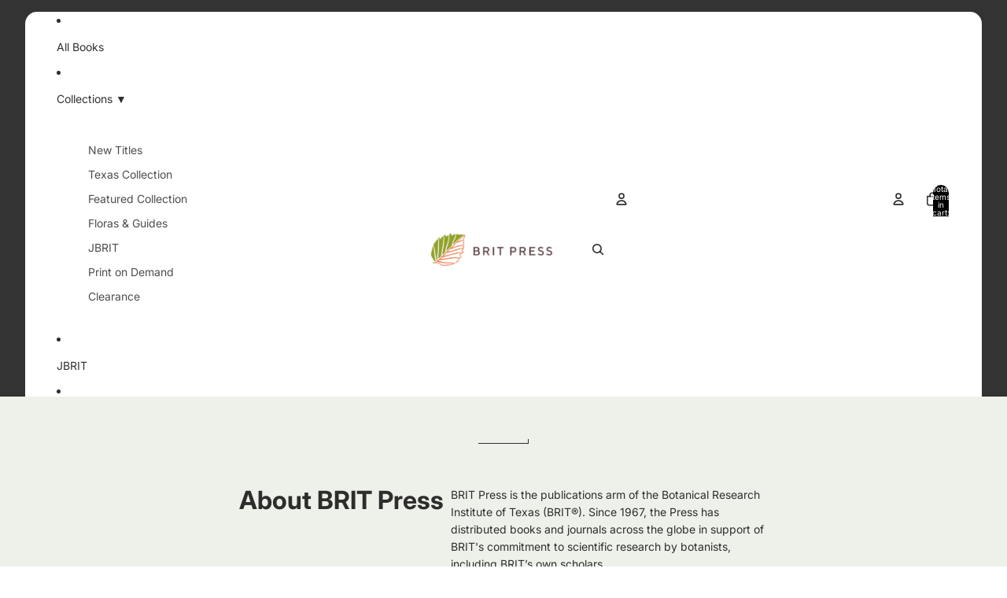

--- FILE ---
content_type: text/javascript
request_url: https://shopbritpress.org/cdn/shop/t/10/assets/disclosure-custom.js?v=168050880623268140331760556312
body_size: -393
content:
import{Component}from"@theme/component";class DisclosureCustom extends Component{requiredRefs=["disclosureTrigger","disclosureContent"];connectedCallback(){super.connectedCallback()}disconnectedCallback(){super.disconnectedCallback()}toggleDisclosure=()=>{const{disclosureTrigger:trigger,disclosureContent:content}=this.refs,expanded=trigger.matches('[aria-expanded="true"]');trigger.setAttribute("aria-expanded",String(!expanded)),trigger.setAttribute("aria-label",`${expanded?trigger.dataset.disclosureOpen:trigger.dataset.disclosureClose}`),content.inert=expanded}}customElements.get("disclosure-custom")||customElements.define("disclosure-custom",DisclosureCustom);
//# sourceMappingURL=/cdn/shop/t/10/assets/disclosure-custom.js.map?v=168050880623268140331760556312


--- FILE ---
content_type: text/javascript
request_url: https://shopbritpress.org/cdn/shop/t/10/assets/localization.js?v=87759161307859666401760556311
body_size: 1405
content:
import{Component}from"@theme/component";import{isClickedOutside,normalizeString,onAnimationEnd}from"@theme/utilities";class LocalizationFormComponent extends Component{connectedCallback(){super.connectedCallback(),this.refs.search&&this.refs.search.addEventListener("keydown",this.#onSearchKeyDown),this.refs.countryList&&this.refs.countryList.addEventListener("keydown",this.#onContainerKeyDown),this.refs.countryList&&this.refs.countryList.addEventListener("scroll",this.#onCountryListScroll),this.resizeLanguageInput()}disconnectedCallback(){super.disconnectedCallback(),this.refs.search&&this.refs.search.removeEventListener("keydown",this.#onSearchKeyDown),this.refs.countryList&&this.refs.countryList.removeEventListener("keydown",this.#onContainerKeyDown),this.refs.countryList&&this.refs.countryList.removeEventListener("scroll",this.#onCountryListScroll)}#onContainerKeyDown=event=>{const{countryInput,countryListItems,form}=this.refs;switch(event.key){case"ArrowUp":event.preventDefault(),event.stopPropagation(),this.#changeCountryFocus("UP");break;case"ArrowDown":event.preventDefault(),event.stopPropagation(),this.#changeCountryFocus("DOWN");break;case"Enter":{event.preventDefault(),event.stopPropagation();const focusedItem=countryListItems.find(item=>item.getAttribute("aria-selected")==="true");focusedItem&&(countryInput.value=focusedItem.dataset.value??"",form.submit());break}}this.refs.search&&setTimeout(()=>{const focusableItems=this.refs.countryListItems.filter(item=>!item.hasAttribute("hidden")),focusedItemIndex=focusableItems.findIndex(item=>item===document.activeElement),focusedItem=focusableItems[focusedItemIndex];focusedItem?this.refs.search.setAttribute("aria-activedescendant",focusedItem.id):this.refs.search.setAttribute("aria-activedescendant","")})};selectCountry=(countryName,event)=>{event.preventDefault();const{countryInput,form}=this.refs;countryInput.value=countryName,form?.submit()};changeLanguage(event){const{form,languageInput}=this.refs,value=event.target instanceof HTMLSelectElement?event.target.value:null;value&&(languageInput.value=value,this.resizeLanguageInput(),form.submit())}resizeLanguageInput(){const{languageInput}=this.refs;if(!languageInput)return;for(const option of languageInput.options)option.selected||(option.dataset.optionLabel=option.textContent||"",option.innerText="");languageInput.style.width="fit-content";const originalElementWidth=`${Math.ceil(languageInput.offsetWidth)+1}px`;languageInput.offsetWidth>0&&(languageInput.style.width=originalElementWidth);for(const option of languageInput.options)option.dataset.optionLabel&&(option.textContent=option.dataset.optionLabel,delete option.dataset.optionLabel)}#findMatches(searchValue,countryEl,options={matchLabel:!0,matchAlias:!0,matchIso:!0,matchCurrency:!0,labelMatchStart:!1,aliasExactMatch:!1}){let matchTypes={};const{aliases,value:iso}=countryEl.dataset;if(options.matchLabel){const countryName=normalizeString(countryEl.querySelector(".country")?.textContent??"");if(!countryName)return matchTypes;matchTypes.label=options.labelMatchStart?countryName.startsWith(searchValue):countryName.includes(searchValue)}if(options.matchCurrency){const currency=normalizeString(countryEl.querySelector(".localization-form__currency")?.textContent??"");matchTypes.currency=currency.includes(searchValue)}if(options.matchIso&&(matchTypes.iso=normalizeString(iso??"")==searchValue),options.matchAlias){const countryAliases=aliases?.split(",").map(alias=>normalizeString(alias));if(!countryAliases)return matchTypes;matchTypes.alias=countryAliases.length>0&&countryAliases.find(alias=>options.aliasExactMatch?alias===searchValue:alias.startsWith(searchValue))!==void 0}return matchTypes}#highlightMatches(text,searchValue){if(!text||!searchValue)return text??"";const normalizedText=normalizeString(text),normalizedSearch=normalizeString(searchValue),startIndex=normalizedText.indexOf(normalizedSearch);if(startIndex===-1)return text;const endIndex=startIndex+normalizedSearch.length,before=text.slice(0,startIndex),match=text.slice(startIndex,endIndex),after=text.slice(endIndex);let result="";return before&&(result+=`<mark>${before}</mark>`),result+=match,after&&(result+=`<mark>${after}</mark>`),result}filterCountries(){const{countryList,countryListItems,liveRegion,noResultsMessage,popularCountries,resetButton,search}=this.refs,{labelResultsCount}=this.dataset,searchValue=normalizeString(search.value);let countVisibleCountries=0;resetButton.toggleAttribute("hidden",!searchValue),popularCountries&&popularCountries.toggleAttribute("hidden",!!searchValue);const wrapper=this.querySelector(".country-selector-form__wrapper");wrapper&&wrapper.classList.toggle("is-searching",!!searchValue);for(const countryEl of countryListItems)if(searchValue===""){countryEl.removeAttribute("hidden");const countrySpan=countryEl.querySelector(".country");countrySpan&&(countrySpan.textContent=countrySpan.textContent),countVisibleCountries++}else{const matches=this.#findMatches(searchValue,countryEl);if(matches.label||matches.alias||matches.iso||matches.currency){countryEl.removeAttribute("hidden");const countrySpan=countryEl.querySelector(".country");countrySpan&&(countrySpan.innerHTML=this.#highlightMatches(countrySpan.textContent,searchValue)),countVisibleCountries++}else countryEl.setAttribute("hidden","")}liveRegion&&labelResultsCount&&(liveRegion.innerText=labelResultsCount.replace("[count]",`${countVisibleCountries}`)),noResultsMessage.hidden=countVisibleCountries>0,countryList.scrollTop=0}#changeCountryFocus(direction){const{countryListItems}=this.refs,focusableItems=countryListItems.filter(item=>!item.hasAttribute("hidden")),focusedItemIndex=focusableItems.findIndex(item=>item===document.activeElement),focusedItem=focusableItems[focusedItemIndex];let itemToFocus;direction==="UP"?itemToFocus=focusedItemIndex>0?focusableItems[focusedItemIndex-1]:focusableItems[focusableItems.length-1]:itemToFocus=focusedItemIndex<focusableItems.length-1?focusableItems[focusedItemIndex+1]:focusableItems[0],focusedItem&&focusedItem.setAttribute("aria-selected","false"),itemToFocus?.setAttribute("aria-selected","true"),itemToFocus?.focus()}resetCountriesFilter(event){const{search}=this.refs;event.stopPropagation(),search.value="",this.filterCountries(),search.setAttribute("aria-activedescendant",""),search.focus()}#onSearchKeyDown=event=>{if(event.key==="Enter"){event.preventDefault(),event.stopPropagation();return}this.#onContainerKeyDown(event)};resetForm(){const{search}=this.refs;search&&search.value!=""&&(search.value="",this.filterCountries(),search.setAttribute("aria-activedescendant",""))}focusSearchInput=()=>{const{search}=this.refs;search?.focus()};#onCountryListScroll=event=>{const countryFilter=this.querySelector(".country-filter"),countryList=event.target instanceof HTMLElement?event.target:null;if(countryFilter&&countryList){const shouldShowBorder=countryList.scrollTop>0;countryFilter.classList.toggle("is-scrolled",shouldShowBorder)}}}class DropdownLocalizationComponent extends Component{get isHidden(){return this.refs.panel.hasAttribute("hidden")}toggleSelector(){return this.isHidden?this.showPanel():this.hidePanel()}showPanel(){this.isHidden&&(this.addEventListener("keyup",this.#handleKeyUp),document.addEventListener("click",this.#handleClickOutside),this.refs.panel.removeAttribute("hidden"),this.refs.button.setAttribute("aria-expanded","true"),onAnimationEnd(this.refs.panel,()=>{this.#updateWidth(),this.refs.localizationForm?.focusSearchInput()}))}hidePanel=()=>{this.isHidden||(this.removeEventListener("keyup",this.#handleKeyUp),document.removeEventListener("click",this.#handleClickOutside),this.refs.button?.setAttribute("aria-expanded","false"),this.refs.panel.setAttribute("hidden",""),this.refs.localizationForm?.resetForm())};#handleClickOutside=event=>{isClickedOutside(event,this)&&this.hidePanel()};#updateWidth(){this.style.setProperty("--width",`${this.refs.localizationForm.offsetWidth}px`)}#handleKeyUp=event=>{switch(event.key){case"Escape":this.hidePanel(),event.stopPropagation(),this.refs.button?.focus();break}}}class DrawerLocalizationComponent extends Component{toggle(event){const{target}=event,{localizationForm}=this.refs;if(!localizationForm||!(target instanceof HTMLDetailsElement))return;const countryList=localizationForm.querySelector(".country-selector-form__wrapper");target.open?(countryList&&countryList.addEventListener("scroll",this.#onCountryListScroll),onAnimationEnd(target,localizationForm.focusSearchInput)):(countryList?.removeEventListener("scroll",this.#onCountryListScroll),localizationForm.resetForm())}#onCountryListScroll=event=>{const countryFilter=this.querySelector(".country-filter"),countryList=event.target instanceof HTMLElement?event.target:null;if(countryFilter&&countryList){const shouldShowBorder=countryList.scrollTop>0;countryFilter.classList.toggle("is-scrolled",shouldShowBorder)}}}customElements.get("localization-form-component")||customElements.define("localization-form-component",LocalizationFormComponent),customElements.get("dropdown-localization-component")||customElements.define("dropdown-localization-component",DropdownLocalizationComponent),customElements.get("drawer-localization-component")||customElements.define("drawer-localization-component",DrawerLocalizationComponent);
//# sourceMappingURL=/cdn/shop/t/10/assets/localization.js.map?v=87759161307859666401760556311
